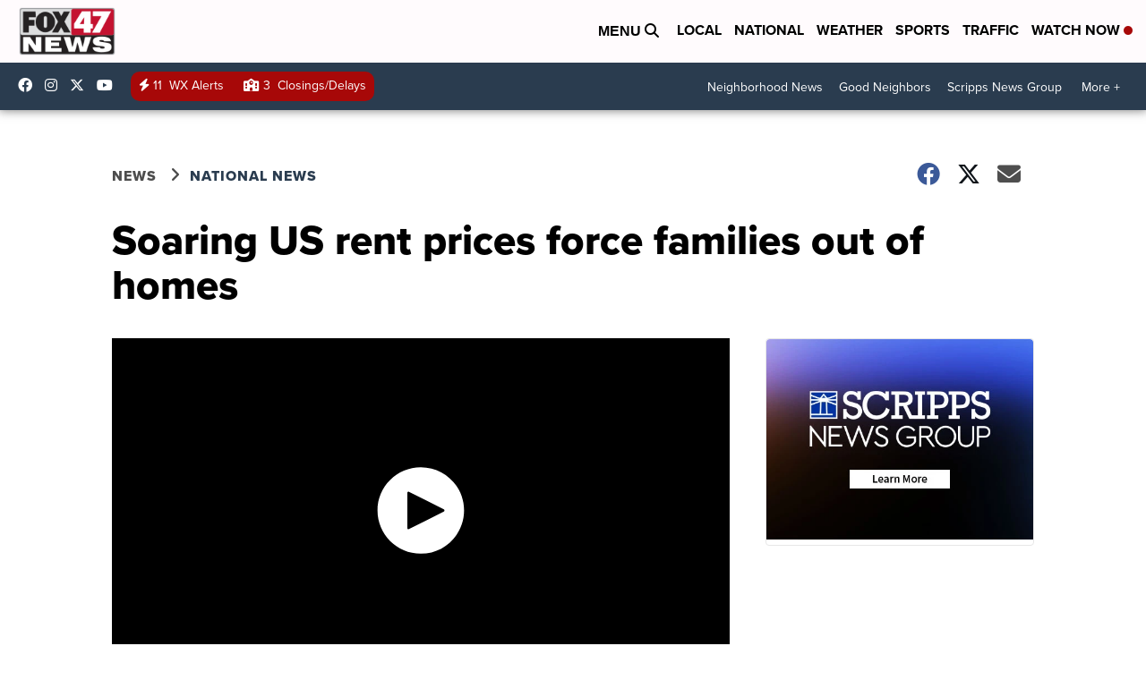

--- FILE ---
content_type: application/javascript; charset=utf-8
request_url: https://fundingchoicesmessages.google.com/f/AGSKWxVs3DTXxA_TbTYTfi9dsEQ65SjzaA9L1ddDE3hnzNJN2-J_nMZzkkr8KOH52eLUxLNhgsAg_z6J2hx8dwgOST7M6n6OXPMhu82-0_aHzdRCyAZjXUey6E3wr2GZGt4mQOeS_b79Jz3a1TFfzyR9cfQHKVFOMDvf2tHY-Nu0AGmHZmS9ox2pA5V2mFd8/_/advertisment-/ads_r.-banner-ads/_adtech&/impop.
body_size: -1290
content:
window['e98c1ced-d598-4446-85a7-b76e254929de'] = true;